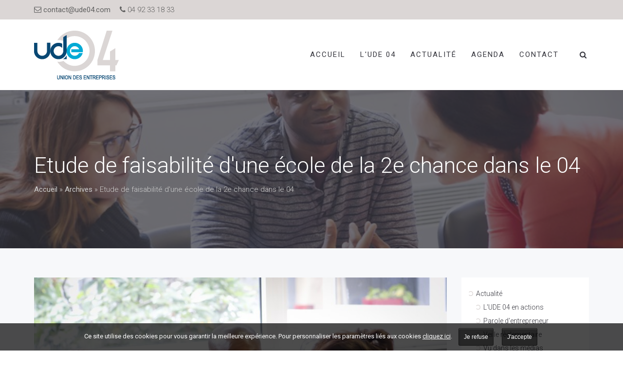

--- FILE ---
content_type: text/css
request_url: https://www.ude04.com/wp-content/themes/oyopi/style.css?ver=6.8.3
body_size: 3162
content:
/*
Theme Name: Oyopi
Theme URI: http://themeforest.net/user/freshface/portfolio
Description: Premium WordPress Theme
Author: FRESHFACE
Author URI: http://themeforest.net/user/freshface/portfolio
License: Go to the "license" folder
License URI: Go to the "license" folder
Text Domain: oyopi
Tags: white
Version: 1.0.0
Template: ark
*/

.h2, h2 {
    font-size: 24px;
}

.section-heading h2, .section-heading .h2 {
    margin: 0;
}

.widget-body select, .widget-body div, .widget-body img {
	max-width: 100%;
    height: auto;
    font-size: 14px;
    border: none;
}

.basic-yop-poll-container {
	background: rgba(39, 170, 225, .05) !important;
	text-align : center !important;
    padding: 0px !important;
	border : none !important;
}

.button.basic-vote-button {
	background: #00aad5 !important;
    padding: 6px 12px !important;
	border : none !important;
	color : white !important;
}

.basic-answers {
	background : transparent !important;
	text-align : left !important;
}

.basic-answer {
	background : transparent !important;
    padding: 0px;
    color: #000;
	margin-bottom : 0;
}

.basic-element.basic-question{
	background : transparent !important; 
}

.basic-question-title {
    background: transparent !important;
	padding : 5px !important;
	margin : 0px !important;	
	line-height : 25px !important;
}


@media screen and (min-width: 992px) {
header nav.navbar .menu-container>ul>li.current-menu-item>a.nav-item-child {
    background: url('/wp-content/uploads/2017/03/0-h30.png') no-repeat right center;
}
}

@media screen and (min-width: 992px) and (max-width: 1199px) {
    .ark-topbar .btn-base-element-sm {
        display: none !important;
    }
    .ark-topbar .btn-base-sm {
        padding-right: 22px !important;
     }
}

#mail a
{
	color: #606060 !important;
}

/* Page Actualité */
.blog-latest .post-wrapper {
    height: 318px !important;
}

.ffb-id-13olb8d2 .fg-col {
    padding-right: 0 !important;
    padding-left: 3px !important;
}

.ffb-id-13olas1p {
    margin-right: -3px;
}

.blog-classic:hover .blog-classic-overlay-body *
{
	color:#ffffff !important;
}
.date-evenement
{
	color:white;
}

.jour {
    display: block;
    font-weight: 700;
    font-size: 3em;
    line-height: .9em;
    margin-top: -.1em;
}

.mois {
    display: block;
    font-weight: 700;
    font-size: 1.1em;
    line-height: .8em;
}

.annee {
    display: block;
    line-height: .8em;
    margin-top: .2em;
}
/* / Page Actualité */

.wpcf7-form label {
    font-weight: 300;
}

.wpcf7-submit {
    font-size: 14px;
    font-weight: 300;
    padding: 9px 22px;
    width: auto !important;
}

.blog-sidebar .ffb-button3-1 {
    width: 180px;
}

.blog-sidebar .bleu-ciel, .blog-sidebar .bleu-ciel .btn-base-element-sm {
    background-color: #27aae1 !important;
	color: white;
}

.blog-sidebar .bleu-ciel:hover {
    background-color: rgba(39, 170, 225, .8) !important;
}

.blog-sidebar .bleu-fonce, .blog-sidebar .bleu-fonce .btn-base-element-sm {
    background-color: #1e478e!important;
}

.blog-sidebar .bleu-fonce:hover{
    background-color: rgba(30, 71, 142, .8)!important;
}

.scroll
{
    height: 80px;
    margin-top: -80px;
    /*visibility: hidden;*/
    pointer-events: none;
}

.wpcf7-form-container {
	width: 100%;
	height: 100%;
	left: 0;
	top: 0;
	text-align: center;
	margin-bottom: 100px;
	min-width: 600px;
}

.wpcf7-form fieldset {
    background: white;
    border: 0 none;
    border-radius: 3px;
    box-shadow: 0 0 15px 1px rgba(0, 0, 0, 0.4);
    padding: 20px 30px;
    box-sizing: border-box;
    width: 80%;
    margin: 0 10%;
    /* position: absolute; */
}

.wpcf7-form {
	width: auto;
	max-width: 600px;
	margin: 4% auto !important;
	text-align: center;
	position: relative;
}
.wpcf7-form input, .wpcf7-form textarea {
	padding: 15px;
	border: 1px solid #ccc;
	border-radius: 3px;
	margin-bottom: 10px;
	width: 90%;
	box-sizing: border-box;
	color: #2C3E50;
	font-size: 13px;
}
.wpcf7-form input[type=radio] {
	width: auto;
	margin-right: 10px;
}
.wpcf7-form input[type=checkbox] {
	width: 20px;
}
.wpcf7-form label {
	font-weight: 300;
}
.wpcf7-form .button {
	width: auto;
	background: #5ac7d8;
	font-weight: bold;
	color: white;
	border: 0 none;
	border-radius: 1px;
	cursor: pointer;
	padding: 10px;
	margin: 10px 5px;
}
.fs-title {
	font-size: 15px;
	text-transform: uppercase;
	color: #5ac7d8;
	margin-bottom: 10px;
}
.fs-subtitle {
	font-weight: normal;
	font-size: 13px;
	color: #666;
	margin-bottom: 20px;
}
.fs-heading {
    color: #5ac7d8;
    text-transform: uppercase;
    padding-top: 10px;
}

.wpcf7-form input.error {
	border-color: rgba(250,107,107,.7);
}

.wpcf7-form select {
    height: 40px;
    margin-bottom: 10px;
    width: 90%;
    max-width: 100%;
    font-size: 15px;
    border-radius: 5px;
    border-color: #cccccc;
    color: #333333;
}

.wpcf7-mail-sent-ok {
    color: white;
    background: #336d90;
	border: 2px solid #398f14;
    padding: 15px;
}

.fb_iframe_widget iframe {
    border-radius: 4px;
}

/* Bordure Actualité hover */
.blog-classic.blog-classic-overlay:before.blog-classic.blog-classic-overlay:after
{
	left:15px !important;
	right:15px !important;
	bottom:15px !important;
	top:15px !important;
	position: absolute;
    	z-index: 2;
    	content: " ";
}

.blog-classic.blog-classic-overlay-body
{
	position: absolute;
    	left: 30px;
    	right: 40px;
    	bottom: 40px;
   	width: auto;
   	height: auto;
   	z-index: 2;
}

/* / Bordure Actualité hover */

/* DATEPICKER */
.ui-datepicker-calendar th {
	background: none;
	color: #222;
}
.ui-datepicker.ui-widget-content {
	background: #004874;
	background: radial-gradient(ellipse at center, #2c608e 0%,#1c5481 40%,#004874 100%);
	filter: progid:DXImageTransform.Microsoft.gradient( startColorstr='#2c608e', endColorstr='#004874',GradientType=1 );
	border-radius: 0;
	border: 0;
	box-shadow: 0px 0px 8px rgba(0,0,0,.5);
	padding: 1px;
	width: 14em;
}
.ui-datepicker table {
	margin: 0;
}
.ui-datepicker .ui-datepicker-header {
	background: none;
	border: 0;
	border-bottom: solid 1px rgba(255,255,255,.15);
	border-radius: 0;
}
.ui-datepicker .ui-widget-header {
	font-weight: normal;
	color: white;
}
.ui-datepicker .ui-datepicker-calendar th {
	color: rgba(255,255,255,.5);
	font-weight: normal;
}
.ui-datepicker td a.ui-state-default {
	border: 0;
	background: none;
	font-weight: normal;
	color: white;
	text-align: center;
	padding: .1em .05em;
}
.ui-datepicker td a.ui-state-highlight {
	border: 0;
	background: rgba(0, 0, 0, .5);
	color: white;
	font-weight: normal;
	text-align: center;
	padding: .1em .05em;
}
.ui-datepicker td a.ui-state-hover {
	border: 0;
	background: rgba(0, 0, 0, .2);
	color: white;
	text-align: center;
	padding: .1em .05em;
}
.ui-datepicker td a.ui-state-highlight {
	background: white;
	color: #827C54;
	font-weight: normal;
	text-align: center;
	padding: .1em .05em;
}
.ui-datepicker .ui-datepicker-prev span {
        background-position: -96px 0 !important;
}

.ui-datepicker .ui-datepicker-next span {
        background-position: -32px 0 !important;
}

.ui-datepicker .ui-datepicker-next.ui-state-hover,
.ui-datepicker .ui-datepicker-prev.ui-state-hover {
	border-radius: 0;
	border-color: transparent;
	background: rgba(0, 0, 0, .2);
}
/* / DATE-PICKER */

.infos-evenement span {
    display: block;
}

.fg-bg-layer.fg-bg-type-parallax {
    background-position: center 60% !important;
}

div.wpcf7-validation-errors {
    color: white;
    background: #336d90;
	border: 2px solid #f7e700;
}

.breadcrumbs-v4 .breadcrumbs-v4-subtitle {
    font-size: 17px;
}

.breadcrumbs-v4 .breadcrumbs-v4-title {
    font-size: 40px;
}

@media screen and (max-width: 991px) {
    .breadcrumbs-v4 .breadcrumbs-v4-title {
        font-size: 30px;
    }

    .breadcrumbs-v4 .breadcrumbs-v4-subtitle {
        font-size: 15px;
    }
}

.g-recaptcha > div {
    margin: 0 auto;
}

.tml-login {
    margin: 0 auto;
}

.tml-login input[type=text], .tml-login input[type=password], .tml-login input[type=email] {
    display: block;
    width: 100%;
    height: 34px;
    padding: 6px 12px;
    font-size: 14px;
    line-height: 1.42857143;
    color: #555 !important;
    background-color: #fff;
    background-image: none;
    border: 1px solid #ccc;
    border-radius: 4px;
    -webkit-box-shadow: inset 0 1px 1px rgba(0,0,0,.075);
    box-shadow: inset 0 1px 1px rgba(0,0,0,.075);
    -webkit-transition: border-color ease-in-out .15s,-webkit-box-shadow ease-in-out .15s;
    -o-transition: border-color ease-in-out .15s,box-shadow ease-in-out .15s;
    transition: border-color ease-in-out .15s,box-shadow ease-in-out .15s;
}

.tml-login input[type=text]:focus, .tml-login input[type=password]:focus, .tml-login input[type=email]:focus {
    color: #004874 !important;
}

.tml-login input[type=submit] {
    position: relative;
    display: inline-block;
    line-height: 1.4;
    text-align: center;
    white-space: nowrap;
    vertical-align: middle;
    -ms-touch-action: manipulation;
    touch-action: manipulation;
    cursor: pointer;
    -webkit-user-select: none;
    -moz-user-select: none;
    -ms-user-select: none;
    user-select: none;
    border-radius: 3px;
    font-size: 14px;
    font-weight: 300;
    padding: 9px 22px;
    background-color: #004874 !important;
    border: solid 1px #004874;
}

.tml-login input[type=submit].primary {
    background-color: #00aad5 !important;
    border: solid 1px #00aad5;
}

.tml-login input[type=submit]:hover {
    background-color: #00aad5 !important;
}

.tml-login input[type=submit].primary:hover {
    background-color: #004874 !important;
}

.tml-login input[type=submit]:focus {
    border-color: white !important;
}

[id^=g-recaptcha-] > div {
    margin: 0 auto;
}

.tml-login p.message {
    /*background-color: #e91e63 !important;*/
    background-color: #004874  !important;
    border: none !important;
}

/* Actualité */
.blog-classic .img-responsive + .blog-classic-body {
    padding: 30px;
}

.widget_nav_menu .bulle li:before, .widget_nav_menu li.bulle:before
{
    background: url('/wp-content/uploads/2017/04/0-h10.png') no-repeat left center;
    content: " ";
    width: 19px;
    height: 19px;
    display: block;
}

.widget_nav_menu .bulle li.current-menu-item:before, .widget_nav_menu li.bulle.current-menu-item:before
{
    background: url('/wp-content/uploads/2017/04/0-bleu-h30.png') no-repeat left center;
}

.widget_nav_menu .bulle li.current-menu-item a, .widget_nav_menu li.bulle.current-menu-item a
{
    color: #004874;
}

.widget {
	background : white;
}

.fil-d-ariane a {
    color: #cfcfcf;
}

.tml p {
    margin: 0 0 .65em 0;
}

.tml p.error, .tml p.error strong {
    color: #c00 !important;
}

div.wpcf7-mail-sent-ng {
	background: #336d90;
	border: 2px solid #ff0000;
	color: white;
}

div.wpcf7-spam-blocked {
	background: #336d90;
	border: 2px solid #ffa500;
	color: white;
}

.page-id-1885 .tml-rememberme-wrap {
	display: none;
}

.timeline-v3 .timeline-v3-list-item:nth-child(4) {
    margin-top: 100px;
}

.grecaptcha-badge{ 
	visibility: collapse !important;
}

.conteneur-formulaire input,
.conteneur-formulaire textarea {
    border: solid 1px #dbd6d5;
    padding: 10px;
    border-radius: 5px;
}

.conteneur-formulaire .jet-form-builder__label-text {
    color: #162f4b;
    font-weight: 400;
}

.conteneur-formulaire .jet-form-builder-row {
	margin-bottom: 15px;
}

.conteneur-formulaire button[type="submit"] {
	background-color: #00aad5;
	padding: 10px;
    color: #fff;
    border: 0;
	border-radius: 5px;
	font-weight: 500;
}

.conteneur-formulaire .jet-form-builder-row.field-has-error .error-message {
    color: red;
    font-size: 1rem;
    font-weight: 500;
}

/* Formulaire maj coordonnées */
body.page-id-40964 {
	.jet-form-builder__label-text {
		font-weight: 500;
	}
	
	.layout-column .jet-form-builder__field {
		padding: 10px;
		max-width: 400px;
		padding: 10px;
        max-width: 400px;
        border: solid 1px #b1c8e7;
        background: #f7f9fd;
        border-radius: 3px;
	}
	
	.layout-column .jet-form-builder__field:focus {
		border-width: 3px
	}
	
	.jet-form-builder__next-page, .jet-form-builder__prev-page, .jet-form-builder__submit {
        padding: 10px 15px;
        margin-top: 15px;
        border-radius: 3px;
        color: white;
        font-weight: 500;
        border: 0;
	}
		
	.jet-form-builder__prev-page {
		background: #b1c8e7;
	}
	
	.jet-form-builder__next-page, .jet-form-builder__submit {
		background: #00a300;
	}
	
	.jet-form-builder__next-page:disabled {
		background: silver;
	}
}